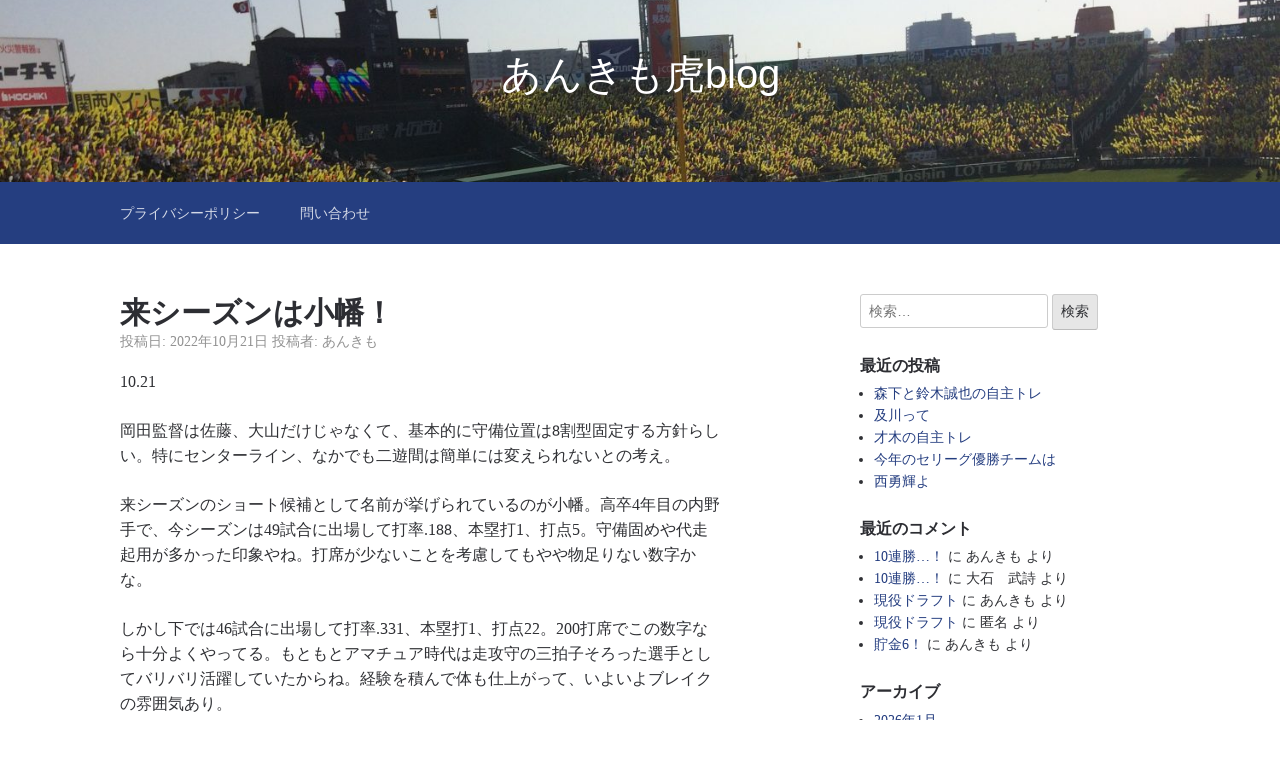

--- FILE ---
content_type: text/html; charset=UTF-8
request_url: https://ankimotorablog.com/3029
body_size: 9492
content:

<!DOCTYPE html>
<html lang="ja">
<head>
	<meta charset="UTF-8">
	<meta name="viewport" content="width=device-width, initial-scale=1">
	<link rel="profile" href="http://gmpg.org/xfn/11">

	<title>来シーズンは小幡！ &#8211; あんきも虎blog</title>
<meta name='robots' content='max-image-preview:large' />
	<style>img:is([sizes="auto" i], [sizes^="auto," i]) { contain-intrinsic-size: 3000px 1500px }</style>
	<link rel='dns-prefetch' href='//stats.wp.com' />
<link rel='preconnect' href='//c0.wp.com' />
<link rel="alternate" type="application/rss+xml" title="あんきも虎blog &raquo; フィード" href="https://ankimotorablog.com/feed" />
<link rel="alternate" type="application/rss+xml" title="あんきも虎blog &raquo; コメントフィード" href="https://ankimotorablog.com/comments/feed" />
<script type="text/javascript">
/* <![CDATA[ */
window._wpemojiSettings = {"baseUrl":"https:\/\/s.w.org\/images\/core\/emoji\/15.0.3\/72x72\/","ext":".png","svgUrl":"https:\/\/s.w.org\/images\/core\/emoji\/15.0.3\/svg\/","svgExt":".svg","source":{"concatemoji":"https:\/\/ankimotorablog.com\/wp-includes\/js\/wp-emoji-release.min.js?ver=6.7.4"}};
/*! This file is auto-generated */
!function(i,n){var o,s,e;function c(e){try{var t={supportTests:e,timestamp:(new Date).valueOf()};sessionStorage.setItem(o,JSON.stringify(t))}catch(e){}}function p(e,t,n){e.clearRect(0,0,e.canvas.width,e.canvas.height),e.fillText(t,0,0);var t=new Uint32Array(e.getImageData(0,0,e.canvas.width,e.canvas.height).data),r=(e.clearRect(0,0,e.canvas.width,e.canvas.height),e.fillText(n,0,0),new Uint32Array(e.getImageData(0,0,e.canvas.width,e.canvas.height).data));return t.every(function(e,t){return e===r[t]})}function u(e,t,n){switch(t){case"flag":return n(e,"\ud83c\udff3\ufe0f\u200d\u26a7\ufe0f","\ud83c\udff3\ufe0f\u200b\u26a7\ufe0f")?!1:!n(e,"\ud83c\uddfa\ud83c\uddf3","\ud83c\uddfa\u200b\ud83c\uddf3")&&!n(e,"\ud83c\udff4\udb40\udc67\udb40\udc62\udb40\udc65\udb40\udc6e\udb40\udc67\udb40\udc7f","\ud83c\udff4\u200b\udb40\udc67\u200b\udb40\udc62\u200b\udb40\udc65\u200b\udb40\udc6e\u200b\udb40\udc67\u200b\udb40\udc7f");case"emoji":return!n(e,"\ud83d\udc26\u200d\u2b1b","\ud83d\udc26\u200b\u2b1b")}return!1}function f(e,t,n){var r="undefined"!=typeof WorkerGlobalScope&&self instanceof WorkerGlobalScope?new OffscreenCanvas(300,150):i.createElement("canvas"),a=r.getContext("2d",{willReadFrequently:!0}),o=(a.textBaseline="top",a.font="600 32px Arial",{});return e.forEach(function(e){o[e]=t(a,e,n)}),o}function t(e){var t=i.createElement("script");t.src=e,t.defer=!0,i.head.appendChild(t)}"undefined"!=typeof Promise&&(o="wpEmojiSettingsSupports",s=["flag","emoji"],n.supports={everything:!0,everythingExceptFlag:!0},e=new Promise(function(e){i.addEventListener("DOMContentLoaded",e,{once:!0})}),new Promise(function(t){var n=function(){try{var e=JSON.parse(sessionStorage.getItem(o));if("object"==typeof e&&"number"==typeof e.timestamp&&(new Date).valueOf()<e.timestamp+604800&&"object"==typeof e.supportTests)return e.supportTests}catch(e){}return null}();if(!n){if("undefined"!=typeof Worker&&"undefined"!=typeof OffscreenCanvas&&"undefined"!=typeof URL&&URL.createObjectURL&&"undefined"!=typeof Blob)try{var e="postMessage("+f.toString()+"("+[JSON.stringify(s),u.toString(),p.toString()].join(",")+"));",r=new Blob([e],{type:"text/javascript"}),a=new Worker(URL.createObjectURL(r),{name:"wpTestEmojiSupports"});return void(a.onmessage=function(e){c(n=e.data),a.terminate(),t(n)})}catch(e){}c(n=f(s,u,p))}t(n)}).then(function(e){for(var t in e)n.supports[t]=e[t],n.supports.everything=n.supports.everything&&n.supports[t],"flag"!==t&&(n.supports.everythingExceptFlag=n.supports.everythingExceptFlag&&n.supports[t]);n.supports.everythingExceptFlag=n.supports.everythingExceptFlag&&!n.supports.flag,n.DOMReady=!1,n.readyCallback=function(){n.DOMReady=!0}}).then(function(){return e}).then(function(){var e;n.supports.everything||(n.readyCallback(),(e=n.source||{}).concatemoji?t(e.concatemoji):e.wpemoji&&e.twemoji&&(t(e.twemoji),t(e.wpemoji)))}))}((window,document),window._wpemojiSettings);
/* ]]> */
</script>
<style id='wp-emoji-styles-inline-css' type='text/css'>

	img.wp-smiley, img.emoji {
		display: inline !important;
		border: none !important;
		box-shadow: none !important;
		height: 1em !important;
		width: 1em !important;
		margin: 0 0.07em !important;
		vertical-align: -0.1em !important;
		background: none !important;
		padding: 0 !important;
	}
</style>
<link rel='stylesheet' id='wp-block-library-css' href='https://c0.wp.com/c/6.7.4/wp-includes/css/dist/block-library/style.min.css' type='text/css' media='all' />
<link rel='stylesheet' id='mediaelement-css' href='https://c0.wp.com/c/6.7.4/wp-includes/js/mediaelement/mediaelementplayer-legacy.min.css' type='text/css' media='all' />
<link rel='stylesheet' id='wp-mediaelement-css' href='https://c0.wp.com/c/6.7.4/wp-includes/js/mediaelement/wp-mediaelement.min.css' type='text/css' media='all' />
<style id='jetpack-sharing-buttons-style-inline-css' type='text/css'>
.jetpack-sharing-buttons__services-list{display:flex;flex-direction:row;flex-wrap:wrap;gap:0;list-style-type:none;margin:5px;padding:0}.jetpack-sharing-buttons__services-list.has-small-icon-size{font-size:12px}.jetpack-sharing-buttons__services-list.has-normal-icon-size{font-size:16px}.jetpack-sharing-buttons__services-list.has-large-icon-size{font-size:24px}.jetpack-sharing-buttons__services-list.has-huge-icon-size{font-size:36px}@media print{.jetpack-sharing-buttons__services-list{display:none!important}}.editor-styles-wrapper .wp-block-jetpack-sharing-buttons{gap:0;padding-inline-start:0}ul.jetpack-sharing-buttons__services-list.has-background{padding:1.25em 2.375em}
</style>
<link rel='stylesheet' id='wp-components-css' href='https://c0.wp.com/c/6.7.4/wp-includes/css/dist/components/style.min.css' type='text/css' media='all' />
<link rel='stylesheet' id='wp-preferences-css' href='https://c0.wp.com/c/6.7.4/wp-includes/css/dist/preferences/style.min.css' type='text/css' media='all' />
<link rel='stylesheet' id='wp-block-editor-css' href='https://c0.wp.com/c/6.7.4/wp-includes/css/dist/block-editor/style.min.css' type='text/css' media='all' />
<link rel='stylesheet' id='wp-reusable-blocks-css' href='https://c0.wp.com/c/6.7.4/wp-includes/css/dist/reusable-blocks/style.min.css' type='text/css' media='all' />
<link rel='stylesheet' id='wp-patterns-css' href='https://c0.wp.com/c/6.7.4/wp-includes/css/dist/patterns/style.min.css' type='text/css' media='all' />
<link rel='stylesheet' id='wp-editor-css' href='https://c0.wp.com/c/6.7.4/wp-includes/css/dist/editor/style.min.css' type='text/css' media='all' />
<link rel='stylesheet' id='tinyjpfont_gutenberg_style-css-css' href='https://ankimotorablog.com/wp-content/plugins/japanese-font-for-tinymce/gutenjpfont/dist/blocks.style.build.css?ver=6.7.4' type='text/css' media='all' />
<style id='classic-theme-styles-inline-css' type='text/css'>
/*! This file is auto-generated */
.wp-block-button__link{color:#fff;background-color:#32373c;border-radius:9999px;box-shadow:none;text-decoration:none;padding:calc(.667em + 2px) calc(1.333em + 2px);font-size:1.125em}.wp-block-file__button{background:#32373c;color:#fff;text-decoration:none}
</style>
<style id='global-styles-inline-css' type='text/css'>
:root{--wp--preset--aspect-ratio--square: 1;--wp--preset--aspect-ratio--4-3: 4/3;--wp--preset--aspect-ratio--3-4: 3/4;--wp--preset--aspect-ratio--3-2: 3/2;--wp--preset--aspect-ratio--2-3: 2/3;--wp--preset--aspect-ratio--16-9: 16/9;--wp--preset--aspect-ratio--9-16: 9/16;--wp--preset--color--black: #000000;--wp--preset--color--cyan-bluish-gray: #abb8c3;--wp--preset--color--white: #ffffff;--wp--preset--color--pale-pink: #f78da7;--wp--preset--color--vivid-red: #cf2e2e;--wp--preset--color--luminous-vivid-orange: #ff6900;--wp--preset--color--luminous-vivid-amber: #fcb900;--wp--preset--color--light-green-cyan: #7bdcb5;--wp--preset--color--vivid-green-cyan: #00d084;--wp--preset--color--pale-cyan-blue: #8ed1fc;--wp--preset--color--vivid-cyan-blue: #0693e3;--wp--preset--color--vivid-purple: #9b51e0;--wp--preset--gradient--vivid-cyan-blue-to-vivid-purple: linear-gradient(135deg,rgba(6,147,227,1) 0%,rgb(155,81,224) 100%);--wp--preset--gradient--light-green-cyan-to-vivid-green-cyan: linear-gradient(135deg,rgb(122,220,180) 0%,rgb(0,208,130) 100%);--wp--preset--gradient--luminous-vivid-amber-to-luminous-vivid-orange: linear-gradient(135deg,rgba(252,185,0,1) 0%,rgba(255,105,0,1) 100%);--wp--preset--gradient--luminous-vivid-orange-to-vivid-red: linear-gradient(135deg,rgba(255,105,0,1) 0%,rgb(207,46,46) 100%);--wp--preset--gradient--very-light-gray-to-cyan-bluish-gray: linear-gradient(135deg,rgb(238,238,238) 0%,rgb(169,184,195) 100%);--wp--preset--gradient--cool-to-warm-spectrum: linear-gradient(135deg,rgb(74,234,220) 0%,rgb(151,120,209) 20%,rgb(207,42,186) 40%,rgb(238,44,130) 60%,rgb(251,105,98) 80%,rgb(254,248,76) 100%);--wp--preset--gradient--blush-light-purple: linear-gradient(135deg,rgb(255,206,236) 0%,rgb(152,150,240) 100%);--wp--preset--gradient--blush-bordeaux: linear-gradient(135deg,rgb(254,205,165) 0%,rgb(254,45,45) 50%,rgb(107,0,62) 100%);--wp--preset--gradient--luminous-dusk: linear-gradient(135deg,rgb(255,203,112) 0%,rgb(199,81,192) 50%,rgb(65,88,208) 100%);--wp--preset--gradient--pale-ocean: linear-gradient(135deg,rgb(255,245,203) 0%,rgb(182,227,212) 50%,rgb(51,167,181) 100%);--wp--preset--gradient--electric-grass: linear-gradient(135deg,rgb(202,248,128) 0%,rgb(113,206,126) 100%);--wp--preset--gradient--midnight: linear-gradient(135deg,rgb(2,3,129) 0%,rgb(40,116,252) 100%);--wp--preset--font-size--small: 13px;--wp--preset--font-size--medium: 20px;--wp--preset--font-size--large: 36px;--wp--preset--font-size--x-large: 42px;--wp--preset--spacing--20: 0.44rem;--wp--preset--spacing--30: 0.67rem;--wp--preset--spacing--40: 1rem;--wp--preset--spacing--50: 1.5rem;--wp--preset--spacing--60: 2.25rem;--wp--preset--spacing--70: 3.38rem;--wp--preset--spacing--80: 5.06rem;--wp--preset--shadow--natural: 6px 6px 9px rgba(0, 0, 0, 0.2);--wp--preset--shadow--deep: 12px 12px 50px rgba(0, 0, 0, 0.4);--wp--preset--shadow--sharp: 6px 6px 0px rgba(0, 0, 0, 0.2);--wp--preset--shadow--outlined: 6px 6px 0px -3px rgba(255, 255, 255, 1), 6px 6px rgba(0, 0, 0, 1);--wp--preset--shadow--crisp: 6px 6px 0px rgba(0, 0, 0, 1);}:where(.is-layout-flex){gap: 0.5em;}:where(.is-layout-grid){gap: 0.5em;}body .is-layout-flex{display: flex;}.is-layout-flex{flex-wrap: wrap;align-items: center;}.is-layout-flex > :is(*, div){margin: 0;}body .is-layout-grid{display: grid;}.is-layout-grid > :is(*, div){margin: 0;}:where(.wp-block-columns.is-layout-flex){gap: 2em;}:where(.wp-block-columns.is-layout-grid){gap: 2em;}:where(.wp-block-post-template.is-layout-flex){gap: 1.25em;}:where(.wp-block-post-template.is-layout-grid){gap: 1.25em;}.has-black-color{color: var(--wp--preset--color--black) !important;}.has-cyan-bluish-gray-color{color: var(--wp--preset--color--cyan-bluish-gray) !important;}.has-white-color{color: var(--wp--preset--color--white) !important;}.has-pale-pink-color{color: var(--wp--preset--color--pale-pink) !important;}.has-vivid-red-color{color: var(--wp--preset--color--vivid-red) !important;}.has-luminous-vivid-orange-color{color: var(--wp--preset--color--luminous-vivid-orange) !important;}.has-luminous-vivid-amber-color{color: var(--wp--preset--color--luminous-vivid-amber) !important;}.has-light-green-cyan-color{color: var(--wp--preset--color--light-green-cyan) !important;}.has-vivid-green-cyan-color{color: var(--wp--preset--color--vivid-green-cyan) !important;}.has-pale-cyan-blue-color{color: var(--wp--preset--color--pale-cyan-blue) !important;}.has-vivid-cyan-blue-color{color: var(--wp--preset--color--vivid-cyan-blue) !important;}.has-vivid-purple-color{color: var(--wp--preset--color--vivid-purple) !important;}.has-black-background-color{background-color: var(--wp--preset--color--black) !important;}.has-cyan-bluish-gray-background-color{background-color: var(--wp--preset--color--cyan-bluish-gray) !important;}.has-white-background-color{background-color: var(--wp--preset--color--white) !important;}.has-pale-pink-background-color{background-color: var(--wp--preset--color--pale-pink) !important;}.has-vivid-red-background-color{background-color: var(--wp--preset--color--vivid-red) !important;}.has-luminous-vivid-orange-background-color{background-color: var(--wp--preset--color--luminous-vivid-orange) !important;}.has-luminous-vivid-amber-background-color{background-color: var(--wp--preset--color--luminous-vivid-amber) !important;}.has-light-green-cyan-background-color{background-color: var(--wp--preset--color--light-green-cyan) !important;}.has-vivid-green-cyan-background-color{background-color: var(--wp--preset--color--vivid-green-cyan) !important;}.has-pale-cyan-blue-background-color{background-color: var(--wp--preset--color--pale-cyan-blue) !important;}.has-vivid-cyan-blue-background-color{background-color: var(--wp--preset--color--vivid-cyan-blue) !important;}.has-vivid-purple-background-color{background-color: var(--wp--preset--color--vivid-purple) !important;}.has-black-border-color{border-color: var(--wp--preset--color--black) !important;}.has-cyan-bluish-gray-border-color{border-color: var(--wp--preset--color--cyan-bluish-gray) !important;}.has-white-border-color{border-color: var(--wp--preset--color--white) !important;}.has-pale-pink-border-color{border-color: var(--wp--preset--color--pale-pink) !important;}.has-vivid-red-border-color{border-color: var(--wp--preset--color--vivid-red) !important;}.has-luminous-vivid-orange-border-color{border-color: var(--wp--preset--color--luminous-vivid-orange) !important;}.has-luminous-vivid-amber-border-color{border-color: var(--wp--preset--color--luminous-vivid-amber) !important;}.has-light-green-cyan-border-color{border-color: var(--wp--preset--color--light-green-cyan) !important;}.has-vivid-green-cyan-border-color{border-color: var(--wp--preset--color--vivid-green-cyan) !important;}.has-pale-cyan-blue-border-color{border-color: var(--wp--preset--color--pale-cyan-blue) !important;}.has-vivid-cyan-blue-border-color{border-color: var(--wp--preset--color--vivid-cyan-blue) !important;}.has-vivid-purple-border-color{border-color: var(--wp--preset--color--vivid-purple) !important;}.has-vivid-cyan-blue-to-vivid-purple-gradient-background{background: var(--wp--preset--gradient--vivid-cyan-blue-to-vivid-purple) !important;}.has-light-green-cyan-to-vivid-green-cyan-gradient-background{background: var(--wp--preset--gradient--light-green-cyan-to-vivid-green-cyan) !important;}.has-luminous-vivid-amber-to-luminous-vivid-orange-gradient-background{background: var(--wp--preset--gradient--luminous-vivid-amber-to-luminous-vivid-orange) !important;}.has-luminous-vivid-orange-to-vivid-red-gradient-background{background: var(--wp--preset--gradient--luminous-vivid-orange-to-vivid-red) !important;}.has-very-light-gray-to-cyan-bluish-gray-gradient-background{background: var(--wp--preset--gradient--very-light-gray-to-cyan-bluish-gray) !important;}.has-cool-to-warm-spectrum-gradient-background{background: var(--wp--preset--gradient--cool-to-warm-spectrum) !important;}.has-blush-light-purple-gradient-background{background: var(--wp--preset--gradient--blush-light-purple) !important;}.has-blush-bordeaux-gradient-background{background: var(--wp--preset--gradient--blush-bordeaux) !important;}.has-luminous-dusk-gradient-background{background: var(--wp--preset--gradient--luminous-dusk) !important;}.has-pale-ocean-gradient-background{background: var(--wp--preset--gradient--pale-ocean) !important;}.has-electric-grass-gradient-background{background: var(--wp--preset--gradient--electric-grass) !important;}.has-midnight-gradient-background{background: var(--wp--preset--gradient--midnight) !important;}.has-small-font-size{font-size: var(--wp--preset--font-size--small) !important;}.has-medium-font-size{font-size: var(--wp--preset--font-size--medium) !important;}.has-large-font-size{font-size: var(--wp--preset--font-size--large) !important;}.has-x-large-font-size{font-size: var(--wp--preset--font-size--x-large) !important;}
:where(.wp-block-post-template.is-layout-flex){gap: 1.25em;}:where(.wp-block-post-template.is-layout-grid){gap: 1.25em;}
:where(.wp-block-columns.is-layout-flex){gap: 2em;}:where(.wp-block-columns.is-layout-grid){gap: 2em;}
:root :where(.wp-block-pullquote){font-size: 1.5em;line-height: 1.6;}
</style>
<link rel='stylesheet' id='contact-form-7-css' href='https://ankimotorablog.com/wp-content/plugins/contact-form-7/includes/css/styles.css?ver=5.9.8' type='text/css' media='all' />
<link rel='stylesheet' id='tinyjpfont-styles-css' href='https://ankimotorablog.com/wp-content/plugins/japanese-font-for-tinymce/addfont.css?ver=6.7.4' type='text/css' media='all' />
<link rel='stylesheet' id='scaffold-style-css' href='https://ankimotorablog.com/wp-content/themes/scaffold/style.css?ver=1.3.1' type='text/css' media='all' />
<script type="text/javascript" src="https://c0.wp.com/c/6.7.4/wp-includes/js/jquery/jquery.min.js" id="jquery-core-js"></script>
<script type="text/javascript" src="https://c0.wp.com/c/6.7.4/wp-includes/js/jquery/jquery-migrate.min.js" id="jquery-migrate-js"></script>
<link rel="https://api.w.org/" href="https://ankimotorablog.com/wp-json/" /><link rel="alternate" title="JSON" type="application/json" href="https://ankimotorablog.com/wp-json/wp/v2/posts/3029" /><link rel="EditURI" type="application/rsd+xml" title="RSD" href="https://ankimotorablog.com/xmlrpc.php?rsd" />
<meta name="generator" content="WordPress 6.7.4" />
<link rel="canonical" href="https://ankimotorablog.com/3029" />
<link rel='shortlink' href='https://ankimotorablog.com/?p=3029' />
<link rel="alternate" title="oEmbed (JSON)" type="application/json+oembed" href="https://ankimotorablog.com/wp-json/oembed/1.0/embed?url=https%3A%2F%2Fankimotorablog.com%2F3029" />
<link rel="alternate" title="oEmbed (XML)" type="text/xml+oembed" href="https://ankimotorablog.com/wp-json/oembed/1.0/embed?url=https%3A%2F%2Fankimotorablog.com%2F3029&#038;format=xml" />
	<link rel="preconnect" href="https://fonts.googleapis.com">
	<link rel="preconnect" href="https://fonts.gstatic.com">
		<style>img#wpstats{display:none}</style>
			<style>
		.menu-1 {
			background-color: #253e80;
		}
		.menu-1 li:hover, .menu-1 li.focus {
			background-color: #0c2567;
		}
		.menu-1 ul ul li {
			background-color: #000c4e;
		}
		.menu-1 .sub-menu li:hover {
			background-color: #000035;
		}
		.menu-toggle {
			background-color: #253e80;
		}
		.toggled .menu-toggle {
			background-color: #000c4e;
		}
	</style>
	<style type="text/css">.recentcomments a{display:inline !important;padding:0 !important;margin:0 !important;}</style>		<style type="text/css">
							.site-title a {
					color: #ffffff;
				}
			
			.site-header {
				min-height: 182px;
			}

							.site-header {
					background-image: url( https://ankimotorablog.com/wp-content/uploads/2019/04/cropped-cropped-IMG_2377-4.jpg );
					background-repeat: no-repeat;
					background-size: cover;
					background-position: center;
					background-attachment: scroll;
				}
					</style>
			<style id="egf-frontend-styles" type="text/css">
		p {} h1 {} h2 {} h3 {} h4 {} h5 {} h6 {} 	</style>
	</head>

<body class="post-template-default single single-post postid-3029 single-format-standard comments-closed">

<div class="site-wrapper">

	<header class="site-header">
		<div class="wrapper">
			
<div class="site-branding">

	
	
		<p class="site-title">
			<a href="https://ankimotorablog.com/" rel="home">
				あんきも虎blog			</a>
		</p>

	
	
</div><!-- .site-branding -->
		</div><!-- .wrapper -->
	</header><!-- .site-header -->

	
<nav id="site-navigation" class="menu-1">
	<div class="wrapper">
		<button class="menu-toggle" aria-controls="site-menu" aria-expanded="false">
			サイトナビゲーション		</button>

		<div id="site-menu" class="menu"><ul>
<li class="page_item page-item-169"><a href="https://ankimotorablog.com/%e3%83%97%e3%83%a9%e3%82%a4%e3%83%90%e3%82%b7%e3%83%bc%e3%83%9d%e3%83%aa%e3%82%b7%e3%83%bc">プライバシーポリシー</a></li>
<li class="page_item page-item-172"><a href="https://ankimotorablog.com/%e5%95%8f%e3%81%84%e5%90%88%e3%82%8f%e3%81%9b">問い合わせ</a></li>
</ul></div>
	</div><!-- .wrapper -->
</nav><!-- .menu-1 -->

	<div class="site-content">
		<div class="wrapper">

	<div class="content-area">

		
<article class="post-3029 post type-post status-publish format-standard hentry category-4">

	
	<header class="entry-header">

		<h1 class="entry-title">来シーズンは小幡！</h1>
			<div class="entry-meta">
				<span class="posted-on">投稿日: <a href="https://ankimotorablog.com/3029" rel="bookmark"><time class="entry-date published" datetime="2022-10-21T12:38:02+00:00">2022年10月21日</time><time class="updated" datetime="2022-10-21T12:38:04+00:00">2022年10月21日</time></a></span><span class="byline"> 投稿者: <span class="author vcard"><a class="url fn n" href="https://ankimotorablog.com/author/ankimo0419">あんきも</a></span></span>			</div><!-- .entry-meta -->

		
	</header><!-- .entry-header -->

	<div class="entry-content">
		
<p>10.21</p>



<p>岡田監督は佐藤、大山だけじゃなくて、基本的に守備位置は8割型固定する方針らしい。特にセンターライン、なかでも二遊間は簡単には変えられないとの考え。</p>



<p>来シーズンのショート候補として名前が挙げられているのが小幡。高卒4年目の内野手で、今シーズンは49試合に出場して打率.188、本塁打1、打点5。守備固めや代走起用が多かった印象やね。打席が少ないことを考慮してもやや物足りない数字かな。</p>



<p>しかし下では46試合に出場して打率.331、本塁打1、打点22。200打席でこの数字なら十分よくやってる。もともとアマチュア時代は走攻守の三拍子そろった選手としてバリバリ活躍していたからね。経験を積んで体も仕上がって、いよいよブレイクの雰囲気あり。</p>



<p>岡田監督の指示のもと、フェニックスリーグではショートでスタメン固定されているらしく、今日の試合ではサイクル安打も達成したとか。新監督から名指しされて、いよいよ同級生たちが大卒ドラフトでプロ入りしてくるとなれば燃えて当然。</p>



<p>最終的に中野との競争になるのか、コンバートになるかは未定。しかしどんな使い方になるとしても、一定期間我慢する覚悟は絶対に必要。ヤクルトの長岡みたいに即結果、シーズン通して数字を残せるのは稀なケース。打てなくても、さらには守りでミスが出たとしても使い続ける覚悟が必要。</p>



<p>となれば、フォローする選手たちには一層頑張ってもらわないと。仮に8番小幡だとして、9番はピッチャー。9人中2人は打撃に目をつぶるってこと。</p>



<p>連れてくる助っ人には例年以上の期待がかかる。両翼助っ人なら最低でもどちらか一方にはそれなりの数字を残してもらう必要あり。ここがハズレだと優勝どころか育成プランまで破綻してしまうからなー。</p>



<p>もちろん小幡が活躍してくれるならそれが一番。大卒1年目の同級生たちには絶対負けてほしくない。</p>
	</div><!-- .entry-content -->

	<footer class="entry-footer">
		<span class="cat-links">カテゴリー: <a href="https://ankimotorablog.com/category/%e3%83%97%e3%83%ad%e9%87%8e%e7%90%83" rel="category tag">プロ野球</a></span>	</footer><!-- .entry-footer -->

</article><!-- #post-## -->

	<nav class="navigation post-navigation" aria-label="投稿">
		<h2 class="screen-reader-text">投稿ナビゲーション</h2>
		<div class="nav-links"><div class="nav-previous"><a href="https://ankimotorablog.com/3027" rel="prev">前の投稿: <span>大満足のドラフト！</span></a></div><div class="nav-next"><a href="https://ankimotorablog.com/3031" rel="next">次の投稿: <span>来シーズンのコーチたち</span></a></div></div>
	</nav>
	</div><!-- .content-area -->


<aside class="sidebar-1 widget-area">
	<section class="widget widget_search"><form role="search" method="get" class="search-form" action="https://ankimotorablog.com/">
				<label>
					<span class="screen-reader-text">検索:</span>
					<input type="search" class="search-field" placeholder="検索&hellip;" value="" name="s" />
				</label>
				<input type="submit" class="search-submit" value="検索" />
			</form></section>
		<section class="widget widget_recent_entries">
		<h3 class="widget-title">最近の投稿</h3>
		<ul>
											<li>
					<a href="https://ankimotorablog.com/5572">森下と鈴木誠也の自主トレ</a>
									</li>
											<li>
					<a href="https://ankimotorablog.com/5570">及川って</a>
									</li>
											<li>
					<a href="https://ankimotorablog.com/5568">才木の自主トレ</a>
									</li>
											<li>
					<a href="https://ankimotorablog.com/5566">今年のセリーグ優勝チームは</a>
									</li>
											<li>
					<a href="https://ankimotorablog.com/5564">西勇輝よ</a>
									</li>
					</ul>

		</section><section class="widget widget_recent_comments"><h3 class="widget-title">最近のコメント</h3><ul id="recentcomments"><li class="recentcomments"><a href="https://ankimotorablog.com/5167#comment-430">10連勝…！</a> に <span class="comment-author-link">あんきも</span> より</li><li class="recentcomments"><a href="https://ankimotorablog.com/5167#comment-429">10連勝…！</a> に <span class="comment-author-link">大石　武詩</span> より</li><li class="recentcomments"><a href="https://ankimotorablog.com/4695#comment-239">現役ドラフト</a> に <span class="comment-author-link">あんきも</span> より</li><li class="recentcomments"><a href="https://ankimotorablog.com/4695#comment-238">現役ドラフト</a> に <span class="comment-author-link">匿名</span> より</li><li class="recentcomments"><a href="https://ankimotorablog.com/4218#comment-189">貯金6！</a> に <span class="comment-author-link">あんきも</span> より</li></ul></section><section class="widget widget_archive"><h3 class="widget-title">アーカイブ</h3>
			<ul>
					<li><a href='https://ankimotorablog.com/date/2026/01'>2026年1月</a></li>
	<li><a href='https://ankimotorablog.com/date/2025/12'>2025年12月</a></li>
	<li><a href='https://ankimotorablog.com/date/2025/11'>2025年11月</a></li>
	<li><a href='https://ankimotorablog.com/date/2025/10'>2025年10月</a></li>
	<li><a href='https://ankimotorablog.com/date/2025/09'>2025年9月</a></li>
	<li><a href='https://ankimotorablog.com/date/2025/08'>2025年8月</a></li>
	<li><a href='https://ankimotorablog.com/date/2025/07'>2025年7月</a></li>
	<li><a href='https://ankimotorablog.com/date/2025/06'>2025年6月</a></li>
	<li><a href='https://ankimotorablog.com/date/2025/05'>2025年5月</a></li>
	<li><a href='https://ankimotorablog.com/date/2025/04'>2025年4月</a></li>
	<li><a href='https://ankimotorablog.com/date/2025/03'>2025年3月</a></li>
	<li><a href='https://ankimotorablog.com/date/2025/02'>2025年2月</a></li>
	<li><a href='https://ankimotorablog.com/date/2025/01'>2025年1月</a></li>
	<li><a href='https://ankimotorablog.com/date/2024/12'>2024年12月</a></li>
	<li><a href='https://ankimotorablog.com/date/2024/11'>2024年11月</a></li>
	<li><a href='https://ankimotorablog.com/date/2024/10'>2024年10月</a></li>
	<li><a href='https://ankimotorablog.com/date/2024/09'>2024年9月</a></li>
	<li><a href='https://ankimotorablog.com/date/2024/08'>2024年8月</a></li>
	<li><a href='https://ankimotorablog.com/date/2024/07'>2024年7月</a></li>
	<li><a href='https://ankimotorablog.com/date/2024/06'>2024年6月</a></li>
	<li><a href='https://ankimotorablog.com/date/2024/05'>2024年5月</a></li>
	<li><a href='https://ankimotorablog.com/date/2024/04'>2024年4月</a></li>
	<li><a href='https://ankimotorablog.com/date/2024/03'>2024年3月</a></li>
	<li><a href='https://ankimotorablog.com/date/2024/02'>2024年2月</a></li>
	<li><a href='https://ankimotorablog.com/date/2024/01'>2024年1月</a></li>
	<li><a href='https://ankimotorablog.com/date/2023/12'>2023年12月</a></li>
	<li><a href='https://ankimotorablog.com/date/2023/11'>2023年11月</a></li>
	<li><a href='https://ankimotorablog.com/date/2023/10'>2023年10月</a></li>
	<li><a href='https://ankimotorablog.com/date/2023/09'>2023年9月</a></li>
	<li><a href='https://ankimotorablog.com/date/2023/08'>2023年8月</a></li>
	<li><a href='https://ankimotorablog.com/date/2023/07'>2023年7月</a></li>
	<li><a href='https://ankimotorablog.com/date/2023/06'>2023年6月</a></li>
	<li><a href='https://ankimotorablog.com/date/2023/05'>2023年5月</a></li>
	<li><a href='https://ankimotorablog.com/date/2023/04'>2023年4月</a></li>
	<li><a href='https://ankimotorablog.com/date/2023/03'>2023年3月</a></li>
	<li><a href='https://ankimotorablog.com/date/2023/02'>2023年2月</a></li>
	<li><a href='https://ankimotorablog.com/date/2023/01'>2023年1月</a></li>
	<li><a href='https://ankimotorablog.com/date/2022/12'>2022年12月</a></li>
	<li><a href='https://ankimotorablog.com/date/2022/11'>2022年11月</a></li>
	<li><a href='https://ankimotorablog.com/date/2022/10'>2022年10月</a></li>
	<li><a href='https://ankimotorablog.com/date/2022/09'>2022年9月</a></li>
	<li><a href='https://ankimotorablog.com/date/2022/08'>2022年8月</a></li>
	<li><a href='https://ankimotorablog.com/date/2022/07'>2022年7月</a></li>
	<li><a href='https://ankimotorablog.com/date/2022/06'>2022年6月</a></li>
	<li><a href='https://ankimotorablog.com/date/2022/05'>2022年5月</a></li>
	<li><a href='https://ankimotorablog.com/date/2022/04'>2022年4月</a></li>
	<li><a href='https://ankimotorablog.com/date/2022/03'>2022年3月</a></li>
	<li><a href='https://ankimotorablog.com/date/2022/02'>2022年2月</a></li>
	<li><a href='https://ankimotorablog.com/date/2022/01'>2022年1月</a></li>
	<li><a href='https://ankimotorablog.com/date/2021/12'>2021年12月</a></li>
	<li><a href='https://ankimotorablog.com/date/2021/11'>2021年11月</a></li>
	<li><a href='https://ankimotorablog.com/date/2021/10'>2021年10月</a></li>
	<li><a href='https://ankimotorablog.com/date/2021/09'>2021年9月</a></li>
	<li><a href='https://ankimotorablog.com/date/2021/08'>2021年8月</a></li>
	<li><a href='https://ankimotorablog.com/date/2021/07'>2021年7月</a></li>
	<li><a href='https://ankimotorablog.com/date/2021/06'>2021年6月</a></li>
	<li><a href='https://ankimotorablog.com/date/2021/05'>2021年5月</a></li>
	<li><a href='https://ankimotorablog.com/date/2021/04'>2021年4月</a></li>
	<li><a href='https://ankimotorablog.com/date/2021/03'>2021年3月</a></li>
	<li><a href='https://ankimotorablog.com/date/2021/02'>2021年2月</a></li>
	<li><a href='https://ankimotorablog.com/date/2021/01'>2021年1月</a></li>
	<li><a href='https://ankimotorablog.com/date/2020/12'>2020年12月</a></li>
	<li><a href='https://ankimotorablog.com/date/2020/11'>2020年11月</a></li>
	<li><a href='https://ankimotorablog.com/date/2020/10'>2020年10月</a></li>
	<li><a href='https://ankimotorablog.com/date/2020/09'>2020年9月</a></li>
	<li><a href='https://ankimotorablog.com/date/2020/08'>2020年8月</a></li>
	<li><a href='https://ankimotorablog.com/date/2020/07'>2020年7月</a></li>
	<li><a href='https://ankimotorablog.com/date/2020/06'>2020年6月</a></li>
	<li><a href='https://ankimotorablog.com/date/2020/05'>2020年5月</a></li>
	<li><a href='https://ankimotorablog.com/date/2020/04'>2020年4月</a></li>
	<li><a href='https://ankimotorablog.com/date/2020/03'>2020年3月</a></li>
	<li><a href='https://ankimotorablog.com/date/2020/02'>2020年2月</a></li>
	<li><a href='https://ankimotorablog.com/date/2020/01'>2020年1月</a></li>
	<li><a href='https://ankimotorablog.com/date/2019/12'>2019年12月</a></li>
	<li><a href='https://ankimotorablog.com/date/2019/11'>2019年11月</a></li>
	<li><a href='https://ankimotorablog.com/date/2019/10'>2019年10月</a></li>
	<li><a href='https://ankimotorablog.com/date/2019/09'>2019年9月</a></li>
	<li><a href='https://ankimotorablog.com/date/2019/08'>2019年8月</a></li>
	<li><a href='https://ankimotorablog.com/date/2019/07'>2019年7月</a></li>
	<li><a href='https://ankimotorablog.com/date/2019/06'>2019年6月</a></li>
	<li><a href='https://ankimotorablog.com/date/2019/05'>2019年5月</a></li>
			</ul>

			</section><section class="widget widget_categories"><h3 class="widget-title">カテゴリー</h3>
			<ul>
					<li class="cat-item cat-item-4"><a href="https://ankimotorablog.com/category/%e3%83%97%e3%83%ad%e9%87%8e%e7%90%83">プロ野球</a>
</li>
			</ul>

			</section><section class="widget widget_meta"><h3 class="widget-title">メタ情報</h3>
		<ul>
						<li><a href="https://ankimotorablog.com/wp-login.php">ログイン</a></li>
			<li><a href="https://ankimotorablog.com/feed">投稿フィード</a></li>
			<li><a href="https://ankimotorablog.com/comments/feed">コメントフィード</a></li>

			<li><a href="https://ja.wordpress.org/">WordPress.org</a></li>
		</ul>

		</section><section class="widget_text widget widget_custom_html"><div class="textwidget custom-html-widget"><script async src="//pagead2.googlesyndication.com/pagead/js/adsbygoogle.js"></script>
<script>
  (adsbygoogle = window.adsbygoogle || []).push({
    google_ad_client: "ca-pub-5878054922281077",
    enable_page_level_ads: true
  });
</script>
<a href="https://baseball.blogmura.com/ranking.html?p_cid=11007886" target="_blank" ><img src="https://b.blogmura.com/baseball/88_31.gif" width="88" height="31" border="0" alt="にほんブログ村 野球ブログへ" /></a><br /><a href="https://baseball.blogmura.com/ranking.html?p_cid=11007886">にほんブログ村</a>
<a href="https://baseball.blogmura.com/tigers/ranking.html?p_cid=11007886" target="_blank" ><img src="https://b.blogmura.com/baseball/tigers/88_31.gif" width="88" height="31" border="0" alt="にほんブログ村 野球ブログ 阪神タイガースへ" /></a><br /><a href="https://baseball.blogmura.com/tigers/ranking.html?p_cid=11007886">にほんブログ村</a>
<a href="https://blogmura.com/ranking.html?p_cid=11007886" target="_blank"><img src="https://b.blogmura.com/88_31.gif" width="88" height="31" border="0" alt="ブログランキング・にほんブログ村へ" />にほんブログ村</a></div></section><section class="widget_text widget widget_custom_html"><div class="textwidget custom-html-widget"><html>
<head>
<script async src="https://pagead2.googlesyndication.com/pagead/js/adsbygoogle.js"></script>
<script>
     (adsbygoogle = window.adsbygoogle || []).push({
          google_ad_client: "ca-pub-5878054922281077",
          enable_page_level_ads: true
     });
</script>
</head>
</html></div></section></aside><!-- #secondary -->

		</div><!-- .wrapper -->
	</div><!-- .site-content -->

	<footer class="site-footer">
		<div class="wrapper">
			<div class="site-info">

				Theme: <a rel="nofollow" href="https://olympusthemes.com/themes/scaffold/">Scaffold</a> by Danny Cooper
			</div><!-- .site-info -->
		</div><!-- .wrapper -->
	</footer><!-- .site-footer -->

<script type="text/javascript" src="https://c0.wp.com/c/6.7.4/wp-includes/js/dist/hooks.min.js" id="wp-hooks-js"></script>
<script type="text/javascript" src="https://c0.wp.com/c/6.7.4/wp-includes/js/dist/i18n.min.js" id="wp-i18n-js"></script>
<script type="text/javascript" id="wp-i18n-js-after">
/* <![CDATA[ */
wp.i18n.setLocaleData( { 'text direction\u0004ltr': [ 'ltr' ] } );
/* ]]> */
</script>
<script type="text/javascript" src="https://ankimotorablog.com/wp-content/plugins/contact-form-7/includes/swv/js/index.js?ver=5.9.8" id="swv-js"></script>
<script type="text/javascript" id="contact-form-7-js-extra">
/* <![CDATA[ */
var wpcf7 = {"api":{"root":"https:\/\/ankimotorablog.com\/wp-json\/","namespace":"contact-form-7\/v1"}};
/* ]]> */
</script>
<script type="text/javascript" id="contact-form-7-js-translations">
/* <![CDATA[ */
( function( domain, translations ) {
	var localeData = translations.locale_data[ domain ] || translations.locale_data.messages;
	localeData[""].domain = domain;
	wp.i18n.setLocaleData( localeData, domain );
} )( "contact-form-7", {"translation-revision-date":"2024-07-17 08:16:16+0000","generator":"GlotPress\/4.0.1","domain":"messages","locale_data":{"messages":{"":{"domain":"messages","plural-forms":"nplurals=1; plural=0;","lang":"ja_JP"},"This contact form is placed in the wrong place.":["\u3053\u306e\u30b3\u30f3\u30bf\u30af\u30c8\u30d5\u30a9\u30fc\u30e0\u306f\u9593\u9055\u3063\u305f\u4f4d\u7f6e\u306b\u7f6e\u304b\u308c\u3066\u3044\u307e\u3059\u3002"],"Error:":["\u30a8\u30e9\u30fc:"]}},"comment":{"reference":"includes\/js\/index.js"}} );
/* ]]> */
</script>
<script type="text/javascript" src="https://ankimotorablog.com/wp-content/plugins/contact-form-7/includes/js/index.js?ver=5.9.8" id="contact-form-7-js"></script>
<script type="text/javascript" src="https://ankimotorablog.com/wp-content/plugins/ad-invalid-click-protector/assets/js/js.cookie.min.js?ver=3.0.0" id="js-cookie-js"></script>
<script type="text/javascript" src="https://ankimotorablog.com/wp-content/plugins/ad-invalid-click-protector/assets/js/jquery.iframetracker.min.js?ver=2.1.0" id="js-iframe-tracker-js"></script>
<script type="text/javascript" id="aicp-js-extra">
/* <![CDATA[ */
var AICP = {"ajaxurl":"https:\/\/ankimotorablog.com\/wp-admin\/admin-ajax.php","nonce":"1a75ceb036","ip":"18.118.226.84","clickLimit":"3","clickCounterCookieExp":"8","banDuration":"7","countryBlockCheck":"No","banCountryList":""};
/* ]]> */
</script>
<script type="text/javascript" src="https://ankimotorablog.com/wp-content/plugins/ad-invalid-click-protector/assets/js/aicp.min.js?ver=1.0" id="aicp-js"></script>
<script type="text/javascript" src="https://ankimotorablog.com/wp-content/themes/scaffold/assets/js/navigation.js?ver=1.3.1" id="scaffold-navigation-js"></script>
<script type="text/javascript" id="jetpack-stats-js-before">
/* <![CDATA[ */
_stq = window._stq || [];
_stq.push([ "view", {"v":"ext","blog":"165988620","post":"3029","tz":"0","srv":"ankimotorablog.com","j":"1:15.4"} ]);
_stq.push([ "clickTrackerInit", "165988620", "3029" ]);
/* ]]> */
</script>
<script type="text/javascript" src="https://stats.wp.com/e-202603.js" id="jetpack-stats-js" defer="defer" data-wp-strategy="defer"></script>

</div><!-- .site-wrapper -->

</body>
</html>


--- FILE ---
content_type: text/html; charset=utf-8
request_url: https://www.google.com/recaptcha/api2/aframe
body_size: 267
content:
<!DOCTYPE HTML><html><head><meta http-equiv="content-type" content="text/html; charset=UTF-8"></head><body><script nonce="bjAyi0b2lESWbHjUFsx4GA">/** Anti-fraud and anti-abuse applications only. See google.com/recaptcha */ try{var clients={'sodar':'https://pagead2.googlesyndication.com/pagead/sodar?'};window.addEventListener("message",function(a){try{if(a.source===window.parent){var b=JSON.parse(a.data);var c=clients[b['id']];if(c){var d=document.createElement('img');d.src=c+b['params']+'&rc='+(localStorage.getItem("rc::a")?sessionStorage.getItem("rc::b"):"");window.document.body.appendChild(d);sessionStorage.setItem("rc::e",parseInt(sessionStorage.getItem("rc::e")||0)+1);localStorage.setItem("rc::h",'1768547072281');}}}catch(b){}});window.parent.postMessage("_grecaptcha_ready", "*");}catch(b){}</script></body></html>